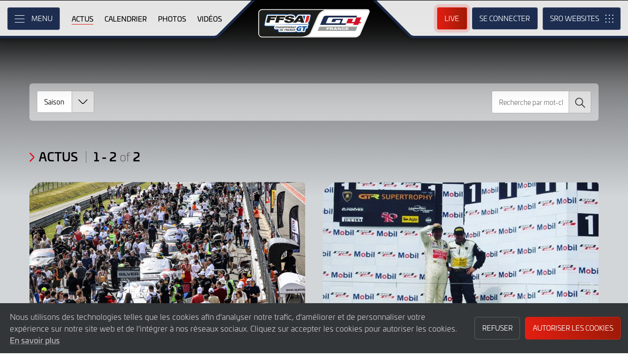

--- FILE ---
content_type: image/svg+xml
request_url: https://ffsagt.gt4series.com/lib_assets/img/icon--facebook--black.svg
body_size: 299
content:
<svg xmlns="http://www.w3.org/2000/svg" viewBox="0 0 30 30"><defs><style>.a{fill:#000;}</style></defs><path class="a" d="M17.2,29V19.16h3.28l.63-4.07H17.2V12.44a2,2,0,0,1,2.3-2.2h1.77V6.78a21.25,21.25,0,0,0-3.15-.28C14.9,6.5,12.8,8.45,12.8,12v3.11H9.22v4.07H12.8V29a14.09,14.09,0,1,1,4.4,0Z"/></svg>

--- FILE ---
content_type: image/svg+xml
request_url: https://ffsagt.gt4series.com/lib_assets/img/icon--x--black.svg
body_size: 287
content:
<?xml version="1.0" encoding="UTF-8"?><svg id="a" xmlns="http://www.w3.org/2000/svg" viewBox="0 0 33 30"><path id="b" d="M25.41,1h4.75l-10.38,11.86,12.21,16.14h-9.56l-7.49-9.79-8.57,9.79H1.62l11.1-12.69L1.01,1h9.8l6.77,8.95L25.41,1ZM23.74,26.16h2.63L9.38,3.69h-2.82l17.18,22.46Z"/></svg>